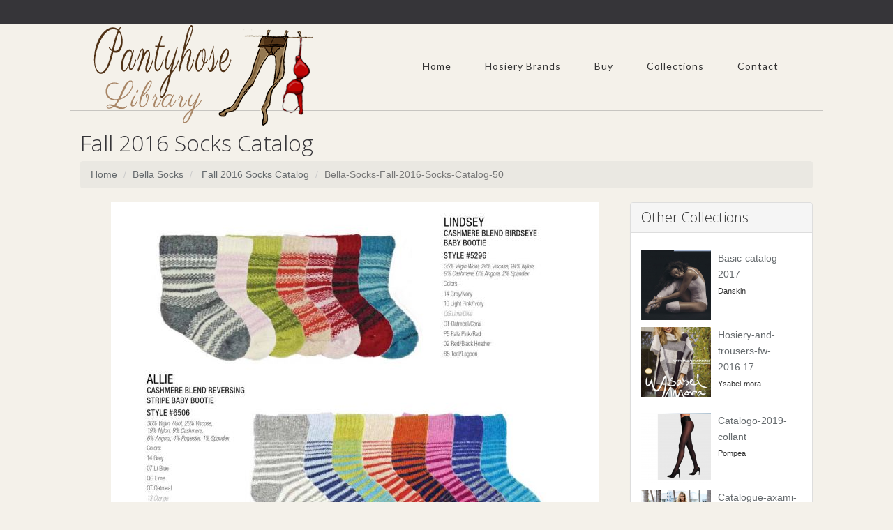

--- FILE ---
content_type: text/html; charset=UTF-8
request_url: https://www.pantyhose-library.com/bella-socks/fall-2016-socks-catalog/0d98a7bbbd7711e8b2cf68a3c4493d5d
body_size: 9020
content:
<!-- === BEGIN HEADER === -->
<!DOCTYPE html>
<html lang="en">
<head>
  	
<title>Bella Socks Bella-socks-fall-2016-socks-catalog-50  Fall 2016 Socks Catalog | Pantyhose Library</title>
<meta http-equiv="content-type" content="text/html; charset=utf-8" />
<link rel="canonical" href="https://www.pantyhose-library.com/bella-socks/fall-2016-socks-catalog/0d98a7bbbd7711e8b2cf68a3c4493d5d" />
<meta http-equiv="content-language" content="en-US">
<meta name="description" content="Bella Socks Bella-socks-fall-2016-socks-catalog-50  Fall 2016 Socks Catalog | Pantyhose Library"/>
<meta name="robots" content="index, follow"/>
<meta name="author" content="Pantyhose Library Team"/>
<meta name="viewport" content="width=device-width, initial-scale=1, maximum-scale=1"/>
<meta name="keywords" content="bas, Men's Tights, collants, collant, collant et bas, collant bas, MADE IN ITALY, CALZE, COLLANT, BAS, GAMBALETTI, MINI BAS, CALZE, AUTOREGGENTI, LEGGING, LEGGINGS, SENZA CUCITURE, FORMATO, CALZINI, CAPRI, MEDIAS, PANTYS, BODYS, Vestimenta, LENCERíA, SILUETA,&nbsp; MOLDEADO, COLECCIóN DE BAñO, ACCESORIOS, COLLANTS,&nbsp; BODYWEAR,&nbsp; PRêT-à-PORTER, LINGERIE, GAINES, MAILLOTS DE BAIN, ACCESSOIRES, STRüMPFE, BODIES, FASHION, LINGERIE, SHAPEWEAR, BADEMODE, ACCESSOIRES, CALZE E COLLANT, BODYWEAR, ABBIGLIAMENTO DONNA, LINGERIE, FORMA E CONTROLLO, SWIMWEAR, ACCESSORI, TIGHTS, HOSIERY, BODYSUITS, Clothing, LINGERIE, SHAPEWEAR, SWIMWEAR, ACCESSORIES, SUKKAMUOTI, BODYWEAR, VALMIS, PIDETTäVäKSI, ALUSVAATTEET, MUOTO JA KONTROLLI, RANTAMUOTI, ASUSTEET, MIEHET, STRUMPOR, BODYSUITS, KLäDAR, LINGERIE, FORM OCH KONTROLL, BADMODE, ACCESSOARER, BEENMODE, KLEDING, Bodywear, LINGERIE, FIGUUR EN CONTROLE, SWIMWEAR, ACCESSOIRES, STRøMPER, BODYSUITS, READY-TO-WEAR, LINGERI, FORM OG STøTTE, BADEMODE, TILBEHøR, ЧОРAПОГАЩНИЦИ, ОБЛЕКЛА, БЕЛЬО, ОФОРМЯНЕ И КОНТРОЛ, БАНСКИ, АКСЕСОАРИ, МЪЖКИ ЧОРАПИ, КОЛГОТКИ, ОДЕЖДА, БЕЛЬЕ, БЕЛЬЕ КОРРЕКТИРУЮЩЕЕ, КУПАЛЬНИКИ АКСЕССУАРЫ, TIGHTS AND HOSIERY,&nbsp; New, Legwear, Tights, Leggings, Capris, Stay-Up, Stockings, Knee High, Socks, STRüMPFE, Neuheiten, Strumpfhosen, Leggings, Capris, Halterlose, Strümpfe, Kniestrümpfe, Socken, Lujo, productos, exclusivos, calidad, internacional, imagen, marcas, Luxury, unique, high quality, products, internationally, well,&nbsp; image, brands, luxe, produits de qualité, unique, haute échelle, marques, WELLNESS, COMPRESSIONE GRADUATA, GRADUATED COMPRESSION, SHAPE, SHAPING, PUSH UP, FORMING, REDUCTOR, RIDUTTORE, FEMMINILE, STOCK, TRAVEL, PICTURES, BARCELLONA, BARCELONE, SPAIN, ITALY, MANTOVA, MANTUA, Vendita collant, vendita leggings, vendita gambaletti calzini, commercio calze, produttore calze donna uomo, distribuzione calze collant, vendita calze collant donna, uomo, calzetteria vendita ingrosso, calze grande distribuzione, vendita calze grandi magazzini, vendita calze grande distribuzione&nbsp; italian hosiery, fashion tights, hold-ups stockings, microfiber knee-highs, pantyhose wholesale, hipster tights, sport, socks, for man, woman, italian stocking factory, Eleganza, raffinatezza, stile e femminilità, seduzione, attenzione per i dettagli, Elegance and grace, style and femininity, seduction, attention to detail, SEAMLESS, SENZA CUCITURE, ONEPIECE, DONNA, MEDICAL, BENESSERE DELLE GAMBE, GAMBE, PIERNAS, well-being of the legs, LEGS,&nbsp; Linea Preventiva Sheer, Linea Preventiva Cotone, Linea Terapeutica, Linea Piedi Sensibili, Linea Sport, medical stockings, Socks and compression hosiery, GAZZOTTI CLAUDIO, GAZZOTTI, çorape, ثوب مشدود لراقص الباليه, ԶՈՒԳԱԳՈՒԼՊԱՆԵՐԻ, আঁটসাঁট পোশাক, калготкі, hulahopke, ЧОРАПОГАЩНИЦИ, MITGES, PUNČOCHÁČE, 紧身裤, 緊身褲, 스타킹, ba, hula-hopke, PANČUCHÁČE, Žoge, leotardo, SUKKPÜKSID, GALTZERDIAK, SUKKAHOUSUT, ΚΟΛΑΝ, xustas, ΚΑΛΣΟΝ, טייץ, चड्डी, CELANA KETAT, riteoga, Sokkabuxur, タイツ, ໃກ້ຊິດ, Zeķubikses, pėdkelnės, хулахопки, CELANA KETAT, tarau, मुली, трико, चड्डी, لباس تنگ, RAJSTOPY, JUSTAS, dresuri, teits, КОЛГОТКИ, ТИГХТС, TRIKÅER, pampitis, ถุงใยบัว, இறுக்கமான காற்சட்டை, బిగుతైన దుస్తులు, TAYTLAR, КОЛГОТКИ, ٹائٹس, quần sát vào mình, טייץ, Gemaak in Italië, صنع في إيطاليا, 豪华, bas collant, vente collant, vente bas, bas jarretieres, jarretieres, mi-bas, mi bas, bodies, body, chaussettes, chaussant, collant homme, collant femme, collant sexy, collant chaud, porte-jarretelle, porte jarretelles, jambiere, leggings, lingerie, lingerie sexy, sous vetements sexy, resille, sexy, socquette, fantaisie, vente en ligne, gerbe, rhovyl, stockings, tights, hosiery, tights selling, stockings selling, stay-ups, knee-highs, body, socks, legwear, mens tights, ladies tights, sexy tights, warm tights, suspender belt, overknees, sexy lingerie, fishnet, ankle socks, fashion, online selling, footless tights, footwear, slippers">
<!-- fav -->
<link rel="apple-touch-icon" sizes="180x180" href="/assets/fav/apple-touch-icon.png">
<link rel="icon" type="image/png" sizes="32x32" href="/assets/fav/favicon-32x32.png">
<link rel="icon" type="image/png" sizes="16x16" href="/assets/fav/favicon-16x16.png">
<link rel="manifest" href="/assets/fav/site.webmanifest">
<link rel="mask-icon" href="/assets/fav/safari-pinned-tab.svg" color="#5bbad5">
<link rel="shortcut icon" href="/assets/fav/favicon.ico">
<meta name="msapplication-TileColor" content="#da532c">
<meta name="msapplication-config" content="/assets/fav/browserconfig.xml">
<meta name="theme-color" content="#ffffff">
<!-- FB Cards -->
<meta property="og:image" content="http://www.pantyhose-library.com/packagecache/2018/09/9859/0d98a7bbbd7711e8b2cf68a3c4493d5d.jpg">
<meta property="og:title" content="Bella Socks Bella-socks-fall-2016-socks-catalog-50  Fall 2016 Socks Catalog | Pantyhose Library"/>
<meta property="og:url" content="http://www.pantyhose-library.com/bella-socks/fall-2016-socks-catalog/0d98a7bbbd7711e8b2cf68a3c4493d5d"/>
<meta property="fb:app_id" content="245342908992955" />
<!-- Twitter Cards -->
<meta name="twitter:card" content="summary"/>
<meta name="twitter:title" content="Bella Socks Bella-socks-fall-2016-socks-catalog-50  Fall 2016 Socks Catalog | Pantyhose Library"/>
<meta name="twitter:description" content="Bella Socks Bella-socks-fall-2016-socks-catalog-50  Fall 2016 Socks Catalog | Pantyhose Library">
<meta name="twitter:image" content="http://www.pantyhose-library.com/packagecache/2018/09/9859/0d98a7bbbd7711e8b2cf68a3c4493d5d.jpg">
<meta name="twitter:url" content="http://www.pantyhose-library.com/bella-socks/fall-2016-socks-catalog/0d98a7bbbd7711e8b2cf68a3c4493d5d"/>
<!-- Bootstrap Core CSS -->
<link rel="stylesheet" href="/assets/css/bootstrap.css">
<!-- Template CSS -->
<link rel="stylesheet" href="/assets/css/custom.css">
<link rel="stylesheet" href="/assets/css/animate.css">
<link rel="stylesheet" href="/assets/css/nexus.css">
<link rel="stylesheet" href="/assets/css/responsive.css">
<link rel="stylesheet" href="/assets/css/ihover.css">    
<!-- Google Fonts-->
<link href="https://fonts.googleapis.com/css?family=Lato:400,300" rel="stylesheet" type="text/css">
<link href="https://fonts.googleapis.com/css?family=Open+Sans:400,300" rel="stylesheet" type="text/css">
<link media="all" rel="stylesheet" href="https://maxcdn.bootstrapcdn.com/font-awesome/4.7.0/css/font-awesome.min.css">
<script type="text/javascript" src="//assets.pinterest.com/js/pinit.js" data-pin-hover="true"></script>

<!-- Global site tag (gtag.js) - Google Analytics -->
<script async src="https://www.googletagmanager.com/gtag/js?id=G-ZZZ1V85RZM"></script>
<script>
  window.dataLayer = window.dataLayer || [];
  function gtag(){dataLayer.push(arguments);}
  gtag('js', new Date());

  gtag('config', 'G-ZZZ1V85RZM');
</script>

<script async src="https://pagead2.googlesyndication.com/pagead/js/adsbygoogle.js?client=ca-pub-1785488283577184"
     crossorigin="anonymous"></script>
<!-- <script async src="https://epnt.ebay.com/static/epn-smart-tools.js"></script> -->
<style>
    i.fas,
  	i.fab {
    /*border: 1px solid red;*/
  }

  <!-- custom styling for specific icons -->
  
  .fa-facebook-f {
    color: rgb(59, 91, 152);
  }
  .fa-twitter {
    color: rgb(59, 91, 152);

  }
  .fa-home {
  	color:rgb(20,20,20);
  }
  </style>
</head>
<body>
      <div id="fb-root"></div>
<script async defer crossorigin="anonymous" src="https://connect.facebook.net/en_US/sdk.js#xfbml=1&version=v8.0&appId=815122558503506&autoLogAppEvents=1" nonce="VSP1x3Pe"></script>	<div id="pre_header" class="visible-lg"></div>
	<div id="header" class="container">
		<div class="row">
			<!-- Logo -->
    <div class="logo">
               <a href="/" title="Home"> <img src="/assets/img/logo.png" alt="Pantyhose Library Logo" /> </a>      </div>
			<!-- End Logo -->
			<!-- Top Menu -->
			<div class="col-md-12 margin-top-30">
				<div id="hornav" class="pull-right visible-lg">
					
									  <ul class='nav navbar-nav'>
<li>
  <a href='/' target=_parent>Home</a>
</li> 

											 <li>
  <a href='#'>Hosiery Brands</a> 

									  <ul class='nav navbar-nav'>
<li>
  <a href='/country/italy' target=_parent>By Country</a>
</li> 
<li>
  <a href='/hosiery-statistics-per-country' target=_parent>Hosiery Statistics</a>
</li> 
</ul> 
</li> 

											 <li>
  <a href='#'>Buy</a> 

									  <ul class='nav navbar-nav'>

											 <li>
  <a href='/buy/79/hold-ups'>Hold Ups</a> 

									  <ul class='nav navbar-nav'>
<li>
  <a href='/buy/55/bridal-holdups' target=_parent>Bridal HoldUps</a>
</li> 
<li>
  <a href='/buy/56/cheap-holdups' target=_parent>Cheap HoldUps</a>
</li> 
<li>
  <a href='/buy/57/coloured-holdups' target=_parent>Coloured HoldUps</a>
</li> 
<li>
  <a href='/buy/58/fishnet-holdups' target=_parent>Fishnet HoldUps</a>
</li> 
<li>
  <a href='/buy/59/lace-holdups' target=_parent>Lace HoldUps</a>
</li> 
<li>
  <a href='/buy/60/ladder-resist-holdups' target=_parent>Ladder Resist HoldUps</a>
</li> 
<li>
  <a href='/buy/61/large-holdups' target=_parent>Large HoldUps</a>
</li> 
<li>
  <a href='/buy/62/opaque-holdups' target=_parent>Opaque HoldUps</a>
</li> 
<li>
  <a href='/buy/63/patterned-holdups' target=_parent>Patterned HoldUps</a>
</li> 
<li>
  <a href='/buy/64/rht-holdups' target=_parent>RHT HoldUps</a>
</li> 
<li>
  <a href='/buy/65/sandal-toe-holdups' target=_parent>Sandal Toe HoldUps</a>
</li> 
<li>
  <a href='/buy/66/seamed-holdups' target=_parent>Seamed HoldUps</a>
</li> 
<li>
  <a href='/buy/67/sheer-holdups' target=_parent>Sheer HoldUps</a>
</li> 
<li>
  <a href='/buy/68/silk-holdups' target=_parent>Silk HoldUps</a>
</li> 
<li>
  <a href='/buy/69/small-holdups' target=_parent>Small HoldUps</a>
</li> 
<li>
  <a href='/buy/70/support-holdups' target=_parent>Support HoldUps</a>
</li> 
<li>
  <a href='/buy/71/toeless-holdups' target=_parent>Toeless HoldUps</a>
</li> 
<li>
  <a href='/buy/72/ulta-sheer-holdups' target=_parent>Ulta Sheer HoldUps</a>
</li> 
</ul> 
</li> 

											 <li>
  <a href='/buy/80/hold-ups'>Leggings</a> 

									  <ul class='nav navbar-nav'>
<li>
  <a href='/buy/74/fashion-leggings' target=_parent>Fashion Leggings</a>
</li> 
<li>
  <a href='/buy/73/plain-black-leggings' target=_parent>Plain Black Leggings</a>
</li> 
<li>
  <a href='/buy/75/plus-size-leggings' target=_parent>Plus Size Leggings</a>
</li> 
<li>
  <a href='/buy/83/sexy-mesh-leggings' target=_parent>Sexy Mesh Leggings</a>
</li> 
<li>
  <a href='/buy/76/shiny-leggings' target=_parent>Shiny Leggings</a>
</li> 
<li>
  <a href='/buy/77/wet-look-leggings' target=_parent>Wet Look Leggings</a>
</li> 
<li>
  <a href='/buy/78/workout-leggings' target=_parent>Workout Leggings</a>
</li> 
</ul> 
</li> 

											 <li>
  <a href='/buy/81/stockings'>Stockings</a> 

									  <ul class='nav navbar-nav'>
<li>
  <a href='/buy/36/black-stockings' target=_parent>Black Stockings</a>
</li> 
<li>
  <a href='/buy/37/bridal-stockings' target=_parent>Bridal Stockings</a>
</li> 
<li>
  <a href='/buy/38/cheap-stockings' target=_parent>Cheap Stockings</a>
</li> 
<li>
  <a href='/buy/39/coloured-stockings' target=_parent>Coloured Stockings</a>
</li> 
<li>
  <a href='/buy/41/fishnet-stockings' target=_parent>Fishnet Stockings</a>
</li> 
<li>
  <a href='/buy/40/fully-fashioned' target=_parent>Fully Fashioned</a>
</li> 
<li>
  <a href='/buy/42/lace-top-stockings' target=_parent>Lace Top Stockings</a>
</li> 
<li>
  <a href='/buy/43/large-stockings' target=_parent>Large Stockings</a>
</li> 
<li>
  <a href='/buy/54/luxury-stockings' target=_parent>Luxury Stockings</a>
</li> 
<li>
  <a href='/buy/44/opaque-stockings' target=_parent>Opaque Stockings</a>
</li> 
<li>
  <a href='/buy/45/patterned-stockings' target=_parent>Patterned Stockings</a>
</li> 
<li>
  <a href='/buy/46/rht-stockings' target=_parent>RHT Stockings</a>
</li> 
<li>
  <a href='/buy/47/sandal-toe-stockings' target=_parent>Sandal Toe Stockings</a>
</li> 
<li>
  <a href='/buy/48/seamed-stockings' target=_parent>Seamed Stockings</a>
</li> 
<li>
  <a href='/buy/49/sexy-stockings' target=_parent>Sexy Stockings</a>
</li> 
<li>
  <a href='/buy/50/sheer-stockings' target=_parent>Sheer Stockings</a>
</li> 
<li>
  <a href='/buy/51/silk-stockings' target=_parent>Silk Stockings</a>
</li> 
<li>
  <a href='/buy/52/small-stockings' target=_parent>Small Stockings</a>
</li> 
<li>
  <a href='/buy/53/support-stockings' target=_parent>Support Stockings</a>
</li> 
</ul> 
</li> 

											 <li>
  <a href='/buy/82/fashion-pantyhose'>Pantyhose</a> 

									  <ul class='nav navbar-nav'>
<li>
  <a href='/buy/1/black-tights' target=_parent>Black Tights</a>
</li> 
<li>
  <a href='/buy/2/bridal-tights' target=_parent>Bridal Tights</a>
</li> 
<li>
  <a href='/buy/3/cheap-tights' target=_parent>Cheap Tights</a>
</li> 
<li>
  <a href='/buy/4/childrens-tights' target=_parent>Children`s Tights</a>
</li> 
<li>
  <a href='/buy/5/coloured-tights' target=_parent>Coloured Tights</a>
</li> 
<li>
  <a href='/buy/7/control-top-tights' target=_parent>Control Top Tights</a>
</li> 
<li>
  <a href='/buy/6/cotton-pantyhose' target=_parent>Cotton Pantyhose</a>
</li> 
<li>
  <a href='/buy/8/crotchless-tights' target=_parent>Crotchless Tights</a>
</li> 
<li>
  <a href='/buy/9/dance-tights' target=_parent>Dance Tights</a>
</li> 
<li>
  <a href='/buy/10/fashion-tights' target=_parent>Fashion Tights</a>
</li> 
<li>
  <a href='/buy/11/fishnet-tights' target=_parent>Fishnet Tights</a>
</li> 
<li>
  <a href='/buy/12/footless-tights' target=_parent>Footless Tights</a>
</li> 
<li>
  <a href='/buy/19/for-men' target=_parent>For Men</a>
</li> 
<li>
  <a href='/buy/13/glossy-tights' target=_parent>Glossy Tights</a>
</li> 
<li>
  <a href='/buy/15/lacetights' target=_parent>Lace Tights</a>
</li> 
<li>
  <a href='/buy/14/ladder-resist-tights' target=_parent>Ladder Resist Tights</a>
</li> 
<li>
  <a href='/buy/16/longer-tights' target=_parent>Longer Tights</a>
</li> 
<li>
  <a href='/buy/17/maternity-tights' target=_parent>Maternity Tights</a>
</li> 
<li>
  <a href='/buy/18/matttights' target=_parent>Matt Tights</a>
</li> 
<li>
  <a href='/buy/20/opaque-tights' target=_parent>Opaque Tights</a>
</li> 
<li>
  <a href='/buy/21/patterned-tights' target=_parent>Patterned Tights</a>
</li> 
<li>
  <a href='/buy/22/plus-size-tights' target=_parent>Plus Size Tights</a>
</li> 
<li>
  <a href='/buy/92/polka-dot-tights' target=_parent>Polka Dot Tights</a>
</li> 
<li>
  <a href='/buy/23/sandal-toe-tights' target=_parent>Sandal Toe Tights</a>
</li> 
<li>
  <a href='/buy/26/school-tights' target=_parent>School Tights</a>
</li> 
<li>
  <a href='/buy/24/seamed-tights' target=_parent>Seamed Tights</a>
</li> 
<li>
  <a href='/buy/25/seamless-tights' target=_parent>Seamless Tights</a>
</li> 
<li>
  <a href='/buy/27/sheer-tights' target=_parent>Sheer Tights</a>
</li> 
<li>
  <a href='/buy/28/small-tights' target=_parent>Small Tights</a>
</li> 
<li>
  <a href='/buy/29/support-tights' target=_parent>Support Tights</a>
</li> 
<li>
  <a href='/buy/30/suspender-tights' target=_parent>Suspender Tights</a>
</li> 
<li>
  <a href='/buy/31/tartan-tights' target=_parent>Tartan Tights</a>
</li> 
<li>
  <a href='/buy/32/toeless-tights' target=_parent>Toeless Tights</a>
</li> 
<li>
  <a href='/buy/33/wooltights' target=_parent>Wool  Tights</a>
</li> 
</ul> 
</li> 

											 <li>
  <a href='#'>Brands</a> 

									  <ul class='nav navbar-nav'>
<li>
  <a href='/buy/84/cecilia-de-rafael-tights' target=_parent>Cecilia De Rafael</a>
</li> 
<li>
  <a href='/buy/87/hanes-legwear' target=_parent>Hanes Legwear</a>
</li> 
<li>
  <a href='/buy/88/kunert-tights' target=_parent>Kunert Tights</a>
</li> 
<li>
  <a href='/buy/91/music-legs-hosiery' target=_parent>Music Legs Hosiery</a>
</li> 
<li>
  <a href='/buy/86/oroblu-sensuel-tights' target=_parent>Oroblu Sensuel</a>
</li> 
<li>
  <a href='/buy/85/wolford-tights' target=_parent>Wolford Tights</a>
</li> 
</ul> 
</li> 
<li>
  <a href='/coupons-and-affilites' target=_parent>Coupons - Affiliates</a>
</li> 
<li>
  <a href='/silkies-sales' target=_parent>Silkies Tights Sales</a>
</li> 
<li>
  <a href='/wolfords-sales' target=_parent>Wolfords Tights Sales</a>
</li> 
</ul> 
</li> 
<li>
  <a href='/allcollections' target=_parent>Collections</a>
</li> 

											 <li>
  <a href='#'>Contact</a> 

									  <ul class='nav navbar-nav'>
<li>
  <a href='/suggest-a-hosiery-brand' target=_parent>Suggest A Hosiery Brand</a>
</li> 
<li>
  <a href='/register.php' target=_parent>Register Account</a>
</li> 
<li>
  <a href='/login.php' target=_parent>User Login</a>
</li> 
</ul> 
</li> 
</ul> 
         		  </div>
				</div>
				<div class="clear"></div>
				<!-- End Top Menu -->
			</div>
		</div>
		<!-- === END HEADER === -->
		<!-- === BEGIN CONTENT === -->
		<div id="content" class="container">
			<div class="row margin-vert-30">
            <h2>Fall 2016 Socks Catalog</h2>
                    <ol class="breadcrumb">
                    <li><a href="/">Home</a></li>
                    <li><a href="https://www.pantyhose-library.com/bella-socks" alt="Bella Socks">Bella Socks </a></li>
                    <li><a href="https://www.pantyhose-library.com/bella-socks/fall-2016-socks-catalog" alt="Fall 2016 Socks Catalog"> Fall 2016 Socks Catalog</a></li>
                    <li class="active">Bella-Socks-Fall-2016-Socks-Catalog-50</li>        
                  </ol>
            
				<!-- Main Column -->
				<div class="col-md-9 col-xs-12">
																<!-- Main Content -->
																<a href='0db2d6debd7711e8b2cf68a3c4493d5d'><img src="../../../packagecache/2018/09/9859/x700/0d98a7bbbd7711e8b2cf68a3c4493d5d_700x_opt.jpg" class="img-responsive" style="margin:0 auto" alt="Bella Socks Bella-socks-fall-2016-socks-catalog-50  Fall 2016 Socks Catalog | Pantyhose Library"/></a>
											                    
																<!-- End Main Content -->
											                    <div class="row margin-top-10">

											        <!--Previous Image-->
											        <div class="col-md-3 col-xs-6">
											        											        
											        		<a href="0d7c1738bd7711e8b2cf68a3c4493d5d" class="thumbnail">
											        		<img src="../../../packagecache/2018/09/9859/136x185/0d7c1738bd7711e8b2cf68a3c4493d5d_opt.jpg"
											        				 name="Bella-Socks-Fall-2016-Socks-Catalog-49" 
											        				 alt="Bella-Socks-Fall-2016-Socks-Catalog-49">
											        				 </a>
											        				 											        </div>
											        <!--Previous Image-->
												        

											        
											        <!--Next Image Start-->
											        <div class="col-md-3 col-xs-6 col-md-push-6">

											        												           
												           <a href="0db2d6debd7711e8b2cf68a3c4493d5d" class="thumbnail">
												           <img src="../../../packagecache/2018/09/9859/136x185/0db2d6debd7711e8b2cf68a3c4493d5d_opt.jpg"
												           		 alt="Bella-Socks-Fall-2016-Socks-Catalog-51"
												           		 name="Bella-Socks-Fall-2016-Socks-Catalog-51"></a>
												              												     </div>
											        <!--Next Image Stop-->        
											          


											           <div class="col-md-6 col-xs-12 col-md-pull-3">
																<script async src="https://pagead2.googlesyndication.com/pagead/js/adsbygoogle.js"></script>
																<ins class="adsbygoogle"
																     style="display:block; text-align:center;"
																     data-ad-layout="in-article"
																     data-ad-format="fluid"
																     data-ad-client="ca-pub-1785488283577184"
																     data-ad-slot="4342145477"></ins>
																<script>
																     (adsbygoogle = window.adsbygoogle || []).push({});
																</script>
											        </div>      
											        
															</div>
                </div>
				<!-- End Main Column -->
				<!-- Side Column -->
                <div class="col-md-3 col-xs-12">
                      
                        
					<!-- Recent Posts -->
					<div class="panel panel-default">
						<div class="panel-heading">
							<h3 class="panel-title">Other Collections</h3>
                            
						</div>
						<div class="panel-body">
                            
                            
                                                     
                            

                                 
							<ul class="posts-list margin-top-10">
								<li>
									<div class="recent-post">
										<a href="/danskin/basic-catalog-2017">
											<img class="pull-left" src="/packagecache/2019/09/6612/136x185/029f75e4cd8211e9b48c000c29dde93c_100x100.jpg" alt="Danskin - Basic-catalog-2017">
										</a>
										<a href="/danskin/basic-catalog-2017" class="posts-list-title">Basic-catalog-2017</a>
										<br>
										<span class="recent-post-date">Danskin										</span>
									</div>
									<div class="clearfix"></div>
								</li>
							</ul>
                        
                        
                        
                           
                                              
							<ul class="posts-list margin-top-10">
								<li>
									<div class="recent-post">
										<a href="/ysabel-mora/hosiery-and-trousers-fw-2016.17">
											<img class="pull-left" src="/packagecache/2017/03/22631/136x185/e6433b23028311e7a8e8000c29dde93c_100x100.jpg" alt="Ysabel-mora - Hosiery-and-trousers-fw-2016.17">
										</a>
										<a href="/ysabel-mora/hosiery-and-trousers-fw-2016.17" class="posts-list-title">Hosiery-and-trousers-fw-2016.17</a>
										<br>
										<span class="recent-post-date">Ysabel-mora										</span>
									</div>
									<div class="clearfix"></div>
								</li>
							</ul>
                        
                        
                        
                           
                                              
							<ul class="posts-list margin-top-10">
								<li>
									<div class="recent-post">
										<a href="/pompea/catalogo-2019-collant">
											<img class="pull-left" src="/packagecache/2021/11/63907/136x185/da9df8ede9c24d62a5afd0700bfa112b_100x100.jpg" alt="Pompea - Catalogo-2019-collant">
										</a>
										<a href="/pompea/catalogo-2019-collant" class="posts-list-title">Catalogo-2019-collant</a>
										<br>
										<span class="recent-post-date">Pompea										</span>
									</div>
									<div class="clearfix"></div>
								</li>
							</ul>
                        
                        
                        
                           
                                              
							<ul class="posts-list margin-top-10">
								<li>
									<div class="recent-post">
										<a href="/axami/catalogue-axami-miami-vibe">
											<img class="pull-left" src="/packagecache/2022/04/58487/136x185/8508c62ec5cc4f19bf6fa0aefda80106_100x100.jpg" alt="Axami - Catalogue-axami-miami-vibe">
										</a>
										<a href="/axami/catalogue-axami-miami-vibe" class="posts-list-title">Catalogue-axami-miami-vibe</a>
										<br>
										<span class="recent-post-date">Axami										</span>
									</div>
									<div class="clearfix"></div>
								</li>
							</ul>
                        
                        
                        
                           
                                              
							<ul class="posts-list margin-top-10">
								<li>
									<div class="recent-post">
										<a href="/collant-vog/classic-tights">
											<img class="pull-left" src="/packagecache/2016/11/16729/136x185/e770e45db0a211e689d6000c29dde93c_100x100.jpg" alt="Collant-vog - Classic-tights">
										</a>
										<a href="/collant-vog/classic-tights" class="posts-list-title">Classic-tights</a>
										<br>
										<span class="recent-post-date">Collant-vog										</span>
									</div>
									<div class="clearfix"></div>
								</li>
							</ul>
                        
                        
                        
                           
                                                                      </div>
						</div>
                                               
				</div>
					<!-- End Side Column -->
				</div>
			</div>
<!-- === END CONTENT === --> 
<!-- === BEGIN FOOTER === -->
		<!--Links Start -->       

<div id="baselinks">       
	   <div class="container padding-vert-30">
                    <div class="row">
					<div class="col-xs-6 col-md-2">

                        	<ul class="menu">
                        	<li>
                        	<a href="/buy/84/cecilia-de-rafael-tights" alt="Cecilia De Rafael Tights">CdR Tights</a>
                        	</li>
                        	<li>
								<a href="/buy/1/black-tights" alt="Black Tights" alt="Black Tights" >Black Tights</a>
							</li>
                                 <li>
								<a href="/buy/2/bridal-tights" alt="Bridal Tights" >Bridal Tights</a>
							</li>
                                         <li>
								<a href="/buy/10/fashion-tights" alt="Fashion Tights" >Fashion Tights</a>
							</li>
                                <li>
								<a href="/buy/8/crotchless-tights" alt="Crotchless Tights" >Crotchless Tights</a>
							</li>
						</ul>
					</div>
    				<div class="col-xs-6 col-md-2">

                        	<ul class="menu">
                        	<li>

							<a href="/buy/85/wolford-tights" alt="Wolford Neo Tights">Wolford Neon</a>
                        	</li>
                        	<li>
								<a href="/buy/44/opaque-stockings" alt="Opaque Stockings" >Opaque Stockings</a>
							</li>
                                 <li>
								<a href="/buy/51/silk-stockings" alt="Silk Stockings" >Silk Stockings</a>
							</li>
                               <li>
								<a href="/buy/50/sheer-stockings" alt="Sheer Stockings" >Sheer Stockings</a>
							</li>
                                <li>
								<a href="/buy/49/sexy-stockings" alt="Sexy Stockings" >Sexy Stockings</a>
							</li>
						</ul>
					</div>
                      <div class="col-xs-6 col-md-2">

                        	<ul class="menu">
                        	<li>

                        	<a href="/buy/86/oroblu-sensuel-tights" alt="Oroblu Sensuel Tights">Oroblu Sensuel</a>
                        	</li>
                        	<li>
								<a href="/buy/58/fishnet-holdups" alt="Fishnet HoldUps" >Fishnet HoldUps</a>
							</li>
                                 <li>
								<a href="/buy/55/bridal-holdups" alt="Bridal HoldUps" >Bridal HoldUps</a>
							</li>
                            <li>
								<a href="/buy/59/lace-holdups" alt="Lace HoldUps" >Lace HoldUps</a>
							</li>
                                <li>
								<a href="/buy/61/large-holdups" alt="Large HoldUps" >Large HoldUps</a>
							</li>
						</ul>
					</div>
                       <div class="col-xs-6 col-md-2">


                        	<ul class="menu">
                        	<li>
                        		<a href="/buy/90/italian-hosiery" alt="Italian Hosiery">Italian Legwear</a>
                        	</li>
                        	<li>
								<a href="/buy/73/plain-black-leggings" alt="Plain Black Leggings" >Black Leggings</a>
							</li>
                                 <li>
								<a href="/buy/74/fashion-leggings" alt="Fashion Leggings" >Fashion Leggings</a>
							</li>
                                         <li>
								<a href="/buy/76/shiny-leggings" alt="Shiny Leggings" >Shiny Leggings</a>
							</li>
                                <li>
								<a href="/buy/78/workout-leggings" alt="Workout Leggings" >Workout Leggings</a>
							</li>
						</ul>
					</div>
                       <div class="col-xs-6 col-md-2">

                        	<ul class="menu">
                        	<li>
                        		<a href="/buy/87/hanes-legwear" alt="Hanes Tights">Hanes Tights</a>
                        	<li>
								<a href="/buy/3/cheap-tights" alt="Cheap Tights" >Cheap Tights</a>
							</li>
                                 <li>
								<a href="/buy/6/cotton-pantyhose" alt="Cotton Pantyhose" >Cotton Pantyhose</a>
							</li>
                                         <li>
								<a href="/buy/13/glossy-tights" alt="Glossy Tights" >Glossy Tights</a>
							</li>
                                <li>
								<a href="/buy/15/lacetights" alt="Lace Tights" >Lace Tights</a>
							</li>
						</ul>
					</div>
                       <div class="col-xs-6 col-md-2">

                        	<ul class="menu">
                        	<li>
                        		<a href="/buy/89/maternity-tights" alt="Happy Tights">Happy Tights</a>
                        	</li>
                        	<li>
								<a href="/buy/17/maternity-tights" alt="Maternity Tights" >Maternity Tights</a>
							</li>
                                 <li>
								<a href="/buy/18/matttights" alt="Matt Tights" >Matt Tights</a>
							</li>
                             <li>
								<a href="/buy/19/for-men" alt="Men`s Tights" >Men`s Tights</a>
							</li>
                                <li>
								<a href="/buy/22/plus-size-tights" alt="Plus size Tights" >Plus size Tights</a>
							</li>
						</ul>
					</div>
                    </div>
                    </div>
		<!--Links end -->
		</div>

<div id="base">
		<div class="container padding-vert-30">
			<div class="row">
				<!-- FB Like -->
					<div class="col-md-3 margin-bottom-20">
<div class="fb-page" data-href="https://www.facebook.com/hosiery.library.new" data-tabs="timeline" data-width="" data-height="" data-small-header="true" data-adapt-container-width="true" data-hide-cover="true" data-show-facepile="false" loading="lazy"><blockquote cite="https://www.facebook.com/hosiery.library.new" class="fb-xfbml-parse-ignore"><a href="https://www.facebook.com/hosiery.library.new">Pantyhose Library</a></blockquote></div>
                        <div class="clearfix"></div>
						</div>
					<!-- End FB Like -->
                    				<!--Twitter -->
					<div class="col-md-3 margin-bottom-20">
						
<a class="twitter-timeline" href="https://twitter.com/PantyhoseLibr" data-widget-id="306135983903096832" data-chrome="noheader transparent noborders noscrollbar" lang="el">Tweets by @PantyhoseLibr</a>
<script>!function(d,s,id){var js,fjs=d.getElementsByTagName(s)[0],p=/^http:/.test(d.location)?'http':'https';if(!d.getElementById(id)){js=d.createElement(s);js.id=id;js.src=p+"://platform.twitter.com/widgets.js";fjs.parentNode.insertBefore(js,fjs);}}(document,"script","twitter-wjs");</script>
						<div class="clearfix"></div>
					</div>
				<!--Twitter -->
				<!-- Sample Menu -->

				<!--End Sample Menu -->
					<!-- Contact Details -->
					<div class="col-md-5 margin-bottom-20">

                        	<ul class="menu">
                        	<li>
								<a class="fa-at" href="/cdn-cgi/l/email-protection#452c2b232a0535242b313c2d2a362068292c273724373c6b262a28">info[at]pantyhose-library.com</a>
							</li>
                                 <li>
								<a class="fa-globe" href="https://www.pantyhose-library.com/" target="_blank">www.pantyhose-library.com</a>
							</li>
                                         <li>
								<a class="fa-facebook" href="https://facebook.com/hosiery.library.new" target="_blank">/hosiery.library.new</a>
							</li>
                                                                     <li>
								<a class="fa-twitter" href="https://twitter.com/pantyhoselibr" target="_blank" >@PantyhoseLibr</a>
							</li>
						</ul>
					</div>
					<!-- End Contact Details -->
				</div>
			</div>
        </div>
        		  
 
		<!-- Footer Menu -->		
					<div id="footer">
				<div class="container">
					<div class="row">
						<div id="copyright" class="col-md-4">
							<p>&copy; 2026 Pantyhose-Library.com</p>
						</div>
						<div id="footermenu" class="col-md-8">
							<ul class="list-unstyled list-inline pull-right">
								<li>
									<a href="https://www.pantyhose-library.com" target="_blank">Pantyhose-Library</a>
								</li>
                                <li>
									<a href="/cdn-cgi/l/email-protection#ec85828a83ac9c8d82989584839f89c180858e9e8d9e95c28f8381" target="_blank">info[at]pantyhose-library.com</a>
								</li>

							</ul>
						</div>
					</div>
				</div>
			</div>		<!-- End Footer Menu -->    
    <!-- JS --> 
<script data-cfasync="false" src="/cdn-cgi/scripts/5c5dd728/cloudflare-static/email-decode.min.js"></script><script type="text/javascript" src="/assets/js/jquery.min.js"></script> 
<script type="text/javascript" src="/assets/js/bootstrap.min.js"></script> 
<script type="text/javascript" src="/assets/js/scripts.js"></script> 
<!-- Isotope - Portfolio Sorting --> 
<script type="text/javascript" src="/assets/js/jquery.isotope.js"></script> 
<script type="text/javascript" src="/assets/js/jquery.slicknav.js"></script> 
<!-- Animate on Scroll--> 
<script type="text/javascript" src="/assets/js/jquery.visible.js" charset="utf-8"></script> 
<!-- Slimbox2--> 
<script type="text/javascript" src="/assets/js/slimbox2.js" charset="utf-8"></script> 
<!-- Modernizr --> 
<script src="/assets/js/modernizr.custom.js" type="text/javascript"></script> 
<!-- End JS --><script defer src="https://static.cloudflareinsights.com/beacon.min.js/vcd15cbe7772f49c399c6a5babf22c1241717689176015" integrity="sha512-ZpsOmlRQV6y907TI0dKBHq9Md29nnaEIPlkf84rnaERnq6zvWvPUqr2ft8M1aS28oN72PdrCzSjY4U6VaAw1EQ==" data-cf-beacon='{"version":"2024.11.0","token":"f510fcefbe2f4600942c10af069d33e4","r":1,"server_timing":{"name":{"cfCacheStatus":true,"cfEdge":true,"cfExtPri":true,"cfL4":true,"cfOrigin":true,"cfSpeedBrain":true},"location_startswith":null}}' crossorigin="anonymous"></script>
</body>
</html>
<!-- === END FOOTER === -->

--- FILE ---
content_type: text/html; charset=utf-8
request_url: https://www.google.com/recaptcha/api2/aframe
body_size: 269
content:
<!DOCTYPE HTML><html><head><meta http-equiv="content-type" content="text/html; charset=UTF-8"></head><body><script nonce="bMV8tDXB4Lb69xGKzfiAOA">/** Anti-fraud and anti-abuse applications only. See google.com/recaptcha */ try{var clients={'sodar':'https://pagead2.googlesyndication.com/pagead/sodar?'};window.addEventListener("message",function(a){try{if(a.source===window.parent){var b=JSON.parse(a.data);var c=clients[b['id']];if(c){var d=document.createElement('img');d.src=c+b['params']+'&rc='+(localStorage.getItem("rc::a")?sessionStorage.getItem("rc::b"):"");window.document.body.appendChild(d);sessionStorage.setItem("rc::e",parseInt(sessionStorage.getItem("rc::e")||0)+1);localStorage.setItem("rc::h",'1769107375588');}}}catch(b){}});window.parent.postMessage("_grecaptcha_ready", "*");}catch(b){}</script></body></html>